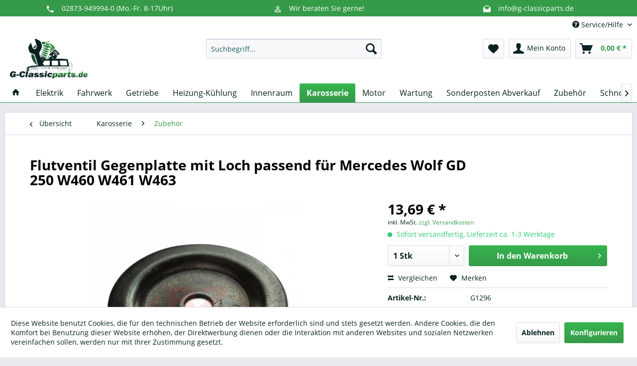

--- FILE ---
content_type: text/html; charset=UTF-8
request_url: https://www.g-classicparts.de/karosserie/zubehoer/flutventil-gegenplatte-mit-loch-passend-fuer-mercedes-wolf-gd-250-w460-w461-w463
body_size: 11886
content:
<!DOCTYPE html> <html class="no-js" lang="de" itemscope="itemscope" itemtype="https://schema.org/WebPage"> <head> <meta charset="utf-8"> <meta name="author" content="G Classicparts" /> <meta name="robots" content="index,follow" /> <meta name="revisit-after" content="15 days" /> <meta name="keywords" content="Sie, Sehr, Fahrgestellnummer, Rücksendungen, zuordnen, Teile, richtigen, wir, auf. Denn, uns, Kontakt, Fahrzeugs, Ihres, Verbindung, geehrter, bitte, nehmen, passt dann, Fahrzeug, Ihrem" /> <meta name="description" content="Sehr geehrter Kunde, falls Sie sich nicht sicher sind ob das angebotene Ersatzteil bei Ihrem Fahrzeug passt, dann nehmen Sie bitte in Verbindung mit …" /> <meta property="og:type" content="product" /> <meta property="og:site_name" content="G-Classicparts" /> <meta property="og:url" content="https://www.g-classicparts.de/karosserie/zubehoer/flutventil-gegenplatte-mit-loch-passend-fuer-mercedes-wolf-gd-250-w460-w461-w463" /> <meta property="og:title" content="Flutventil Gegenplatte mit Loch passend für Mercedes Wolf GD 250 W460 W461 W463" /> <meta property="og:description" content="Sehr geehrter Kunde, falls Sie sich nicht sicher sind ob das angebotene Ersatzteil bei Ihrem Fahrzeug passt, dann nehmen Sie bitte in Verbindung…" /> <meta property="og:image" content="https://www.g-classicparts.de/media/image/be/1e/42/G1296-0.png" /> <meta property="product:brand" content="_" /> <meta property="product:price" content="13,69" /> <meta property="product:product_link" content="https://www.g-classicparts.de/karosserie/zubehoer/flutventil-gegenplatte-mit-loch-passend-fuer-mercedes-wolf-gd-250-w460-w461-w463" /> <meta name="twitter:card" content="product" /> <meta name="twitter:site" content="G-Classicparts" /> <meta name="twitter:title" content="Flutventil Gegenplatte mit Loch passend für Mercedes Wolf GD 250 W460 W461 W463" /> <meta name="twitter:description" content="Sehr geehrter Kunde, falls Sie sich nicht sicher sind ob das angebotene Ersatzteil bei Ihrem Fahrzeug passt, dann nehmen Sie bitte in Verbindung…" /> <meta name="twitter:image" content="https://www.g-classicparts.de/media/image/be/1e/42/G1296-0.png" /> <meta itemprop="copyrightHolder" content="G-Classicparts" /> <meta itemprop="copyrightYear" content="2023" /> <meta itemprop="isFamilyFriendly" content="True" /> <meta itemprop="image" content="https://www.g-classicparts.de/media/image/06/79/4c/g-classicparts-logo.png" /> <meta name="viewport" content="width=device-width, initial-scale=1.0"> <meta name="mobile-web-app-capable" content="yes"> <meta name="apple-mobile-web-app-title" content="G-Classicparts"> <meta name="apple-mobile-web-app-capable" content="yes"> <meta name="apple-mobile-web-app-status-bar-style" content="default"> <link rel="apple-touch-icon-precomposed" href="https://www.g-classicparts.de/media/image/95/39/74/apple-icon-180x180.png"> <link rel="shortcut icon" href="https://www.g-classicparts.de/media/image/95/39/74/apple-icon-180x180.png"> <meta name="msapplication-navbutton-color" content="#359B49" /> <meta name="application-name" content="G-Classicparts" /> <meta name="msapplication-starturl" content="https://www.g-classicparts.de/" /> <meta name="msapplication-window" content="width=1024;height=768" /> <meta name="msapplication-TileImage" content="https://www.g-classicparts.de/media/image/e1/97/b8/ms-icon-150x150.png"> <meta name="msapplication-TileColor" content="#359B49"> <meta name="theme-color" content="#359B49" /> <link rel="canonical" href="https://www.g-classicparts.de/karosserie/zubehoer/flutventil-gegenplatte-mit-loch-passend-fuer-mercedes-wolf-gd-250-w460-w461-w463" /> <title itemprop="name">Flutventil Gegenplatte mit Loch passend für Mercedes Wolf GD 250 W460 W461 W463 | Zubehör | Karosserie | G-Classicparts</title> <link href="/web/cache/1690190455_885233d6ad4898fb01abccd2cf71327b.css" media="all" rel="stylesheet" type="text/css" /> <link type="text/css" media="all" rel="stylesheet" href="/engine/Shopware/Plugins/Community/Frontend/sKUZOPreisAufAnfrage/view/frontend/_resources/styles/PreisAufAnfrage.css" /> <script>
window.basketData = {
hasData: false,
data:[]
};
</script> <script>
var gaProperty = 'G-8PK7KY3F2C';
// Disable tracking if the opt-out cookie exists.
var disableStr = 'ga-disable-' + gaProperty;
if (document.cookie.indexOf(disableStr + '=true') > -1) {
window[disableStr] = true;
}
// Opt-out function
function gaOptout() {
document.cookie = disableStr + '=true; expires=Thu, 31 Dec 2199 23:59:59 UTC; path=/';
window[disableStr] = true;
}
</script> <div data-googleAnalytics="true" data-googleConversionID="" data-googleConversionLabel="" data-googleConversionLanguage="" data-googleTrackingID="G-8PK7KY3F2C" data-googleAnonymizeIp="1" data-googleOptOutCookie="1" data-googleTrackingLibrary="ua" data-realAmount="" data-showCookieNote="1" data-cookieNoteMode="1" > </div> </head> <body class="is--ctl-detail is--act-index" > <div class="features-bar visible--all features-bar-hidden zenit--visible-xs zenit--visible-s zenit--visible-m zenit--visible-l zenit--visible-xl "> <div class="container"> <div class="block-group"> <div class="block features--column column--3 zenit--visible-xs zenit--visible-s zenit--visible-m zenit--visible-l zenit--visible-xl "> <ul class="column--wrap "> <li class="column--inner"> <a class="inner--item" target="_self" href="tel:+4928739499940" title=""> <i class="zenit-icon-material-phone"></i> <span>02873-949994-0 (Mo.-Fr. 8-17Uhr)</span> </a> </li> <li class="column--inner"> <a class="inner--item" target="_self" href="tel:+4928739499940" title=""> <i class="zenit-icon-material-phone"></i> <span></span> </a> </li> </ul> </div> <div class="block features--column column--3 zenit--visible-m zenit--visible-l zenit--visible-xl "> <ul class="column--wrap "> <li class="column--inner"> <a class="inner--item" target="_self" href="/kontaktformular" title=""> <i class="zenit-icon-material-users"></i> <span>Wir beraten Sie gerne!</span> </a> </li> <li class="column--inner"> <a class="inner--item" target="_self" href="/kontaktformular" title=""> <i class="zenit-icon-material-users"></i> <span></span> </a> </li> </ul> </div> <div class="block features--column column--3 zenit--visible-m zenit--visible-l zenit--visible-xl "> <ul class="column--wrap "> <li class="column--inner"> <a class="inner--item" target="_self" href="/kontaktformular" title=""> <i class="zenit-icon-material-mail"></i> <span>info@g-classicparts.de</span> </a> </li> <li class="column--inner"> <a class="inner--item" target="_self" href="/kontaktformular" title=""> <i class="zenit-icon-material-mail"></i> <span></span> </a> </li> </ul> </div> </div> </div> </div> <div class="page-wrap"> <noscript class="noscript-main"> <div class="alert is--warning"> <div class="alert--icon"> <i class="icon--element icon--warning"></i> </div> <div class="alert--content"> Um G-Classicparts in vollem Umfang nutzen zu k&ouml;nnen, empfehlen wir Ihnen Javascript in Ihrem Browser zu aktiveren. </div> </div> </noscript> <header class="header-main"> <div class="top-bar"> <div class="container block-group"> <nav class="top-bar--navigation block" role="menubar">   <div class="navigation--entry entry--compare is--hidden" role="menuitem" aria-haspopup="true" data-drop-down-menu="true">   </div> <div class="navigation--entry entry--service has--drop-down" role="menuitem" aria-haspopup="true" data-drop-down-menu="true"> <i class="icon--service"></i> Service/Hilfe <ul class="service--list is--rounded" role="menu"> <li class="service--entry" role="menuitem"> <a class="service--link" href="https://www.g-classicparts.de/agb-g-classicparts" title="AGB G-Classicparts" > AGB G-Classicparts </a> </li> <li class="service--entry" role="menuitem"> <a class="service--link" href="https://www.g-classicparts.de/batteriehinweis" title="Batteriehinweis" > Batteriehinweis </a> </li> <li class="service--entry" role="menuitem"> <a class="service--link" href="https://www.g-classicparts.de/versandbedingungen" title="Versandbedingungen" > Versandbedingungen </a> </li> <li class="service--entry" role="menuitem"> <a class="service--link" href="https://www.g-classicparts.de/widerrufsrecht" title="Widerrufsrecht" > Widerrufsrecht </a> </li> <li class="service--entry" role="menuitem"> <a class="service--link" href="https://www.g-classicparts.de/datenschutzerklaerung" title="Datenschutzerklärung" > Datenschutzerklärung </a> </li> <li class="service--entry" role="menuitem"> <a class="service--link" href="https://www.g-classicparts.de/impressum" title="Impressum" > Impressum </a> </li> <li class="service--entry" role="menuitem"> <a class="service--link" href="https://www.g-classicparts.de/kontaktformular" title="Kontakt" target="_self"> Kontakt </a> </li> </ul> </div> </nav> </div> </div> <div class="container header--navigation"> <div class="logo-main block-group" role="banner"> <div class="logo--shop block"> <a class="logo--link" href="https://www.g-classicparts.de/" title="G-Classicparts - zur Startseite wechseln"> <picture> <source srcset="https://www.g-classicparts.de/media/image/06/79/4c/g-classicparts-logo.png" media="(min-width: 78.75em)"> <source srcset="https://www.g-classicparts.de/media/image/06/79/4c/g-classicparts-logo.png" media="(min-width: 64em)"> <source srcset="https://www.g-classicparts.de/media/image/06/79/4c/g-classicparts-logo.png" media="(min-width: 48em)"> <img srcset="https://www.g-classicparts.de/media/image/06/79/4c/g-classicparts-logo.png" alt="G-Classicparts - zur Startseite wechseln" /> </picture> </a> </div> </div> <nav class="shop--navigation block-group"> <ul class="navigation--list block-group" role="menubar"> <li class="navigation--entry entry--menu-left" role="menuitem"> <a class="entry--link entry--trigger btn is--icon-left" href="#offcanvas--left" data-offcanvas="true" data-offCanvasSelector=".sidebar-main" aria-label="Menü"> <i class="icon--menu"></i> Menü </a> </li> <li class="navigation--entry entry--search" role="menuitem" data-search="true" aria-haspopup="true" data-minLength="3"> <a class="btn entry--link entry--trigger" href="#show-hide--search" title="Suche anzeigen / schließen" aria-label="Suche anzeigen / schließen"> <i class="icon--search"></i> <span class="search--display">Suchen</span> </a> <form action="/search" method="get" class="main-search--form"> <input type="search" name="sSearch" aria-label="Suchbegriff..." class="main-search--field" autocomplete="off" autocapitalize="off" placeholder="Suchbegriff..." maxlength="30" /> <button type="submit" class="main-search--button" aria-label="Suchen"> <i class="icon--search"></i> <span class="main-search--text">Suchen</span> </button> <div class="form--ajax-loader">&nbsp;</div> </form> <div class="main-search--results"></div> </li>  <li class="navigation--entry entry--notepad" role="menuitem"> <a href="https://www.g-classicparts.de/note" title="Merkzettel" aria-label="Merkzettel" class="btn"> <i class="icon--heart"></i> </a> </li> <li class="navigation--entry entry--account" role="menuitem" data-offcanvas="true" data-offCanvasSelector=".account--dropdown-navigation"> <a href="https://www.g-classicparts.de/account" title="Mein Konto" aria-label="Mein Konto" class="btn is--icon-left entry--link account--link"> <i class="icon--account"></i> <span class="account--display"> Mein Konto </span> </a> </li> <li class="navigation--entry entry--cart" role="menuitem"> <a class="btn is--icon-left cart--link" href="https://www.g-classicparts.de/checkout/cart" title="Warenkorb" aria-label="Warenkorb"> <span class="cart--display"> Warenkorb </span> <span class="badge is--primary is--minimal cart--quantity is--hidden">0</span> <i class="icon--basket"></i> <span class="cart--amount"> 0,00&nbsp;&euro; * </span> </a> <div class="ajax-loader">&nbsp;</div> </li>  </ul> </nav> <div class="container--ajax-cart" data-collapse-cart="true" data-displayMode="offcanvas"></div> </div> </header> <nav class="navigation-main"> <div class="container" data-menu-scroller="true" data-listSelector=".navigation--list.container" data-viewPortSelector=".navigation--list-wrapper"> <div class="navigation--list-wrapper"> <ul class="navigation--list container" role="menubar" itemscope="itemscope" itemtype="https://schema.org/SiteNavigationElement"> <li class="navigation--entry is--home" role="menuitem"> <a class="navigation--link is--first" href="https://www.g-classicparts.de/" title="Home" itemprop="url"> <i class="icon--house"></i> </a> </li> <li class="navigation--entry" role="menuitem"><a class="navigation--link" href="https://www.g-classicparts.de/elektrik/" title="Elektrik" aria-label="Elektrik" itemprop="url"><span itemprop="name">Elektrik</span></a></li><li class="navigation--entry" role="menuitem"><a class="navigation--link" href="https://www.g-classicparts.de/fahrwerk/" title="Fahrwerk" aria-label="Fahrwerk" itemprop="url"><span itemprop="name">Fahrwerk</span></a></li><li class="navigation--entry" role="menuitem"><a class="navigation--link" href="https://www.g-classicparts.de/getriebe/" title="Getriebe" aria-label="Getriebe" itemprop="url"><span itemprop="name">Getriebe</span></a></li><li class="navigation--entry" role="menuitem"><a class="navigation--link" href="https://www.g-classicparts.de/heizung-kuehlung/" title="Heizung-Kühlung" aria-label="Heizung-Kühlung" itemprop="url"><span itemprop="name">Heizung-Kühlung</span></a></li><li class="navigation--entry" role="menuitem"><a class="navigation--link" href="https://www.g-classicparts.de/innenraum/" title="Innenraum" aria-label="Innenraum" itemprop="url"><span itemprop="name">Innenraum</span></a></li><li class="navigation--entry is--active" role="menuitem"><a class="navigation--link is--active" href="https://www.g-classicparts.de/karosserie/" title="Karosserie" aria-label="Karosserie" itemprop="url"><span itemprop="name">Karosserie</span></a></li><li class="navigation--entry" role="menuitem"><a class="navigation--link" href="https://www.g-classicparts.de/motor/" title="Motor" aria-label="Motor" itemprop="url"><span itemprop="name">Motor</span></a></li><li class="navigation--entry" role="menuitem"><a class="navigation--link" href="https://www.g-classicparts.de/wartung/" title="Wartung" aria-label="Wartung" itemprop="url"><span itemprop="name">Wartung</span></a></li><li class="navigation--entry" role="menuitem"><a class="navigation--link" href="https://www.g-classicparts.de/sonderposten-abverkauf/" title="Sonderposten Abverkauf" aria-label="Sonderposten Abverkauf" itemprop="url"><span itemprop="name">Sonderposten Abverkauf</span></a></li><li class="navigation--entry" role="menuitem"><a class="navigation--link" href="https://www.g-classicparts.de/zubehoer/" title="Zubehör" aria-label="Zubehör" itemprop="url"><span itemprop="name">Zubehör</span></a></li><li class="navigation--entry" role="menuitem"><a class="navigation--link" href="https://www.g-classicparts.de/schnorchel-und-snorkel/" title="Schnorchel und Snorkel" aria-label="Schnorchel und Snorkel" itemprop="url"><span itemprop="name">Schnorchel und Snorkel</span></a></li><li class="navigation--entry" role="menuitem"><a class="navigation--link" href="https://www.g-classicparts.de/bundeswehr/" title="Bundeswehr" aria-label="Bundeswehr" itemprop="url"><span itemprop="name">Bundeswehr</span></a></li><li class="navigation--entry" role="menuitem"><a class="navigation--link" href="https://www.g-classicparts.de/unimog-ersatzteile/" title="Unimog Ersatzteile" aria-label="Unimog Ersatzteile" itemprop="url"><span itemprop="name">Unimog Ersatzteile</span></a></li> </ul> </div> </div> </nav> <section class="content-main container block-group"> <nav class="content--breadcrumb block"> <a class="breadcrumb--button breadcrumb--link" href="https://www.g-classicparts.de/karosserie/zubehoer/" title="Übersicht"> <i class="icon--arrow-left"></i> <span class="breadcrumb--title">Übersicht</span> </a> <ul class="breadcrumb--list" role="menu" itemscope itemtype="https://schema.org/BreadcrumbList"> <li role="menuitem" class="breadcrumb--entry" itemprop="itemListElement" itemscope itemtype="https://schema.org/ListItem"> <a class="breadcrumb--link" href="https://www.g-classicparts.de/karosserie/" title="Karosserie" itemprop="item"> <link itemprop="url" href="https://www.g-classicparts.de/karosserie/" /> <span class="breadcrumb--title" itemprop="name">Karosserie</span> </a> <meta itemprop="position" content="0" /> </li> <li role="none" class="breadcrumb--separator"> <i class="icon--arrow-right"></i> </li> <li role="menuitem" class="breadcrumb--entry is--active" itemprop="itemListElement" itemscope itemtype="https://schema.org/ListItem"> <a class="breadcrumb--link" href="https://www.g-classicparts.de/karosserie/zubehoer/" title="Zubehör" itemprop="item"> <link itemprop="url" href="https://www.g-classicparts.de/karosserie/zubehoer/" /> <span class="breadcrumb--title" itemprop="name">Zubehör</span> </a> <meta itemprop="position" content="1" /> </li> </ul> </nav> <nav class="product--navigation"> <a href="#" class="navigation--link link--prev"> <div class="link--prev-button"> <span class="link--prev-inner">Zurück</span> </div> <div class="image--wrapper"> <div class="image--container"></div> </div> </a> <a href="#" class="navigation--link link--next"> <div class="link--next-button"> <span class="link--next-inner">Vor</span> </div> <div class="image--wrapper"> <div class="image--container"></div> </div> </a> </nav> <div class="content-main--inner"> <div id='cookie-consent' class='off-canvas is--left block-transition' data-cookie-consent-manager='true'> <div class='cookie-consent--header cookie-consent--close'> Cookie-Einstellungen <i class="icon--arrow-right"></i> </div> <div class='cookie-consent--description'> Diese Website benutzt Cookies, die für den technischen Betrieb der Website erforderlich sind und stets gesetzt werden. Andere Cookies, die den Komfort bei Benutzung dieser Website erhöhen, der Direktwerbung dienen oder die Interaktion mit anderen Websites und sozialen Netzwerken vereinfachen sollen, werden nur mit Ihrer Zustimmung gesetzt. </div> <div class='cookie-consent--configuration'> <div class='cookie-consent--configuration-header'> <div class='cookie-consent--configuration-header-text'>Konfiguration</div> </div> <div class='cookie-consent--configuration-main'> <div class='cookie-consent--group'> <input type="hidden" class="cookie-consent--group-name" value="technical" /> <label class="cookie-consent--group-state cookie-consent--state-input cookie-consent--required"> <input type="checkbox" name="technical-state" class="cookie-consent--group-state-input" disabled="disabled" checked="checked"/> <span class="cookie-consent--state-input-element"></span> </label> <div class='cookie-consent--group-title' data-collapse-panel='true' data-contentSiblingSelector=".cookie-consent--group-container"> <div class="cookie-consent--group-title-label cookie-consent--state-label"> Technisch erforderlich </div> <span class="cookie-consent--group-arrow is-icon--right"> <i class="icon--arrow-right"></i> </span> </div> <div class='cookie-consent--group-container'> <div class='cookie-consent--group-description'> Diese Cookies sind für die Grundfunktionen des Shops notwendig. </div> <div class='cookie-consent--cookies-container'> <div class='cookie-consent--cookie'> <input type="hidden" class="cookie-consent--cookie-name" value="cookieDeclined" /> <label class="cookie-consent--cookie-state cookie-consent--state-input cookie-consent--required"> <input type="checkbox" name="cookieDeclined-state" class="cookie-consent--cookie-state-input" disabled="disabled" checked="checked" /> <span class="cookie-consent--state-input-element"></span> </label> <div class='cookie--label cookie-consent--state-label'> "Alle Cookies ablehnen" Cookie </div> </div> <div class='cookie-consent--cookie'> <input type="hidden" class="cookie-consent--cookie-name" value="allowCookie" /> <label class="cookie-consent--cookie-state cookie-consent--state-input cookie-consent--required"> <input type="checkbox" name="allowCookie-state" class="cookie-consent--cookie-state-input" disabled="disabled" checked="checked" /> <span class="cookie-consent--state-input-element"></span> </label> <div class='cookie--label cookie-consent--state-label'> "Alle Cookies annehmen" Cookie </div> </div> <div class='cookie-consent--cookie'> <input type="hidden" class="cookie-consent--cookie-name" value="shop" /> <label class="cookie-consent--cookie-state cookie-consent--state-input cookie-consent--required"> <input type="checkbox" name="shop-state" class="cookie-consent--cookie-state-input" disabled="disabled" checked="checked" /> <span class="cookie-consent--state-input-element"></span> </label> <div class='cookie--label cookie-consent--state-label'> Ausgewählter Shop </div> </div> <div class='cookie-consent--cookie'> <input type="hidden" class="cookie-consent--cookie-name" value="csrf_token" /> <label class="cookie-consent--cookie-state cookie-consent--state-input cookie-consent--required"> <input type="checkbox" name="csrf_token-state" class="cookie-consent--cookie-state-input" disabled="disabled" checked="checked" /> <span class="cookie-consent--state-input-element"></span> </label> <div class='cookie--label cookie-consent--state-label'> CSRF-Token </div> </div> <div class='cookie-consent--cookie'> <input type="hidden" class="cookie-consent--cookie-name" value="cookiePreferences" /> <label class="cookie-consent--cookie-state cookie-consent--state-input cookie-consent--required"> <input type="checkbox" name="cookiePreferences-state" class="cookie-consent--cookie-state-input" disabled="disabled" checked="checked" /> <span class="cookie-consent--state-input-element"></span> </label> <div class='cookie--label cookie-consent--state-label'> Cookie-Einstellungen </div> </div> <div class='cookie-consent--cookie'> <input type="hidden" class="cookie-consent--cookie-name" value="x-cache-context-hash" /> <label class="cookie-consent--cookie-state cookie-consent--state-input cookie-consent--required"> <input type="checkbox" name="x-cache-context-hash-state" class="cookie-consent--cookie-state-input" disabled="disabled" checked="checked" /> <span class="cookie-consent--state-input-element"></span> </label> <div class='cookie--label cookie-consent--state-label'> Individuelle Preise </div> </div> <div class='cookie-consent--cookie'> <input type="hidden" class="cookie-consent--cookie-name" value="nocache" /> <label class="cookie-consent--cookie-state cookie-consent--state-input cookie-consent--required"> <input type="checkbox" name="nocache-state" class="cookie-consent--cookie-state-input" disabled="disabled" checked="checked" /> <span class="cookie-consent--state-input-element"></span> </label> <div class='cookie--label cookie-consent--state-label'> Kundenspezifisches Caching </div> </div> <div class='cookie-consent--cookie'> <input type="hidden" class="cookie-consent--cookie-name" value="session" /> <label class="cookie-consent--cookie-state cookie-consent--state-input cookie-consent--required"> <input type="checkbox" name="session-state" class="cookie-consent--cookie-state-input" disabled="disabled" checked="checked" /> <span class="cookie-consent--state-input-element"></span> </label> <div class='cookie--label cookie-consent--state-label'> Session </div> </div> <div class='cookie-consent--cookie'> <input type="hidden" class="cookie-consent--cookie-name" value="currency" /> <label class="cookie-consent--cookie-state cookie-consent--state-input cookie-consent--required"> <input type="checkbox" name="currency-state" class="cookie-consent--cookie-state-input" disabled="disabled" checked="checked" /> <span class="cookie-consent--state-input-element"></span> </label> <div class='cookie--label cookie-consent--state-label'> Währungswechsel </div> </div> </div> </div> </div> <div class='cookie-consent--group'> <input type="hidden" class="cookie-consent--group-name" value="comfort" /> <label class="cookie-consent--group-state cookie-consent--state-input"> <input type="checkbox" name="comfort-state" class="cookie-consent--group-state-input"/> <span class="cookie-consent--state-input-element"></span> </label> <div class='cookie-consent--group-title' data-collapse-panel='true' data-contentSiblingSelector=".cookie-consent--group-container"> <div class="cookie-consent--group-title-label cookie-consent--state-label"> Komfortfunktionen </div> <span class="cookie-consent--group-arrow is-icon--right"> <i class="icon--arrow-right"></i> </span> </div> <div class='cookie-consent--group-container'> <div class='cookie-consent--group-description'> Diese Cookies werden genutzt um das Einkaufserlebnis noch ansprechender zu gestalten, beispielsweise für die Wiedererkennung des Besuchers. </div> <div class='cookie-consent--cookies-container'> <div class='cookie-consent--cookie'> <input type="hidden" class="cookie-consent--cookie-name" value="sUniqueID" /> <label class="cookie-consent--cookie-state cookie-consent--state-input"> <input type="checkbox" name="sUniqueID-state" class="cookie-consent--cookie-state-input" /> <span class="cookie-consent--state-input-element"></span> </label> <div class='cookie--label cookie-consent--state-label'> Merkzettel </div> </div> </div> </div> </div> <div class='cookie-consent--group'> <input type="hidden" class="cookie-consent--group-name" value="statistics" /> <label class="cookie-consent--group-state cookie-consent--state-input"> <input type="checkbox" name="statistics-state" class="cookie-consent--group-state-input"/> <span class="cookie-consent--state-input-element"></span> </label> <div class='cookie-consent--group-title' data-collapse-panel='true' data-contentSiblingSelector=".cookie-consent--group-container"> <div class="cookie-consent--group-title-label cookie-consent--state-label"> Statistik & Tracking </div> <span class="cookie-consent--group-arrow is-icon--right"> <i class="icon--arrow-right"></i> </span> </div> <div class='cookie-consent--group-container'> <div class='cookie-consent--cookies-container'> <div class='cookie-consent--cookie'> <input type="hidden" class="cookie-consent--cookie-name" value="x-ua-device" /> <label class="cookie-consent--cookie-state cookie-consent--state-input"> <input type="checkbox" name="x-ua-device-state" class="cookie-consent--cookie-state-input" /> <span class="cookie-consent--state-input-element"></span> </label> <div class='cookie--label cookie-consent--state-label'> Endgeräteerkennung </div> </div> <div class='cookie-consent--cookie'> <input type="hidden" class="cookie-consent--cookie-name" value="_ga" /> <label class="cookie-consent--cookie-state cookie-consent--state-input"> <input type="checkbox" name="_ga-state" class="cookie-consent--cookie-state-input" /> <span class="cookie-consent--state-input-element"></span> </label> <div class='cookie--label cookie-consent--state-label'> Google Analytics </div> </div> <div class='cookie-consent--cookie'> <input type="hidden" class="cookie-consent--cookie-name" value="partner" /> <label class="cookie-consent--cookie-state cookie-consent--state-input"> <input type="checkbox" name="partner-state" class="cookie-consent--cookie-state-input" /> <span class="cookie-consent--state-input-element"></span> </label> <div class='cookie--label cookie-consent--state-label'> Partnerprogramm </div> </div> </div> </div> </div> </div> </div> <div class="cookie-consent--save"> <input class="cookie-consent--save-button btn is--primary" type="button" value="Einstellungen speichern" /> </div> </div> <aside class="sidebar-main off-canvas"> <div class="navigation--smartphone"> <ul class="navigation--list "> <li class="navigation--entry entry--close-off-canvas"> <a href="#close-categories-menu" title="Menü schließen" class="navigation--link"> Menü schließen <i class="icon--arrow-right"></i> </a> </li> </ul> <div class="mobile--switches">   </div> </div> <div class="sidebar--categories-wrapper" data-subcategory-nav="true" data-mainCategoryId="38712" data-categoryId="38741" data-fetchUrl="/widgets/listing/getCategory/categoryId/38741"> <div class="categories--headline navigation--headline"> Kategorien </div> <div class="sidebar--categories-navigation"> <ul class="sidebar--navigation categories--navigation navigation--list is--drop-down is--level0 is--rounded" role="menu"> <li class="navigation--entry has--sub-children" role="menuitem"> <a class="navigation--link link--go-forward" href="https://www.g-classicparts.de/elektrik/" data-categoryId="38715" data-fetchUrl="/widgets/listing/getCategory/categoryId/38715" title="Elektrik" > Elektrik <span class="is--icon-right"> <i class="icon--arrow-right"></i> </span> </a> </li> <li class="navigation--entry has--sub-children" role="menuitem"> <a class="navigation--link link--go-forward" href="https://www.g-classicparts.de/fahrwerk/" data-categoryId="38718" data-fetchUrl="/widgets/listing/getCategory/categoryId/38718" title="Fahrwerk" > Fahrwerk <span class="is--icon-right"> <i class="icon--arrow-right"></i> </span> </a> </li> <li class="navigation--entry has--sub-children" role="menuitem"> <a class="navigation--link link--go-forward" href="https://www.g-classicparts.de/getriebe/" data-categoryId="38719" data-fetchUrl="/widgets/listing/getCategory/categoryId/38719" title="Getriebe" > Getriebe <span class="is--icon-right"> <i class="icon--arrow-right"></i> </span> </a> </li> <li class="navigation--entry has--sub-children" role="menuitem"> <a class="navigation--link link--go-forward" href="https://www.g-classicparts.de/heizung-kuehlung/" data-categoryId="38717" data-fetchUrl="/widgets/listing/getCategory/categoryId/38717" title="Heizung-Kühlung" > Heizung-Kühlung <span class="is--icon-right"> <i class="icon--arrow-right"></i> </span> </a> </li> <li class="navigation--entry has--sub-children" role="menuitem"> <a class="navigation--link link--go-forward" href="https://www.g-classicparts.de/innenraum/" data-categoryId="38721" data-fetchUrl="/widgets/listing/getCategory/categoryId/38721" title="Innenraum" > Innenraum <span class="is--icon-right"> <i class="icon--arrow-right"></i> </span> </a> </li> <li class="navigation--entry is--active has--sub-categories has--sub-children" role="menuitem"> <a class="navigation--link is--active has--sub-categories link--go-forward" href="https://www.g-classicparts.de/karosserie/" data-categoryId="38720" data-fetchUrl="/widgets/listing/getCategory/categoryId/38720" title="Karosserie" > Karosserie <span class="is--icon-right"> <i class="icon--arrow-right"></i> </span> </a> <ul class="sidebar--navigation categories--navigation navigation--list is--level1 is--rounded" role="menu"> <li class="navigation--entry is--active" role="menuitem"> <a class="navigation--link is--active" href="https://www.g-classicparts.de/karosserie/zubehoer/" data-categoryId="38741" data-fetchUrl="/widgets/listing/getCategory/categoryId/38741" title="Zubehör" > Zubehör </a> </li> <li class="navigation--entry has--sub-children" role="menuitem"> <a class="navigation--link link--go-forward" href="https://www.g-classicparts.de/karosserie/bleche-karosserie/" data-categoryId="38742" data-fetchUrl="/widgets/listing/getCategory/categoryId/38742" title="Bleche Karosserie" > Bleche Karosserie <span class="is--icon-right"> <i class="icon--arrow-right"></i> </span> </a> </li> <li class="navigation--entry has--sub-children" role="menuitem"> <a class="navigation--link link--go-forward" href="https://www.g-classicparts.de/karosserie/tueren/" data-categoryId="38743" data-fetchUrl="/widgets/listing/getCategory/categoryId/38743" title="Türen" > Türen <span class="is--icon-right"> <i class="icon--arrow-right"></i> </span> </a> </li> <li class="navigation--entry" role="menuitem"> <a class="navigation--link" href="https://www.g-classicparts.de/karosserie/spiegel-scheiben/" data-categoryId="38744" data-fetchUrl="/widgets/listing/getCategory/categoryId/38744" title="Spiegel /Scheiben" > Spiegel /Scheiben </a> </li> <li class="navigation--entry" role="menuitem"> <a class="navigation--link" href="https://www.g-classicparts.de/karosserie/wisch-waschanlage/" data-categoryId="38745" data-fetchUrl="/widgets/listing/getCategory/categoryId/38745" title="Wisch Waschanlage" > Wisch Waschanlage </a> </li> <li class="navigation--entry has--sub-children" role="menuitem"> <a class="navigation--link link--go-forward" href="https://www.g-classicparts.de/karosserie/karosserie/" data-categoryId="38746" data-fetchUrl="/widgets/listing/getCategory/categoryId/38746" title="Karosserie" > Karosserie <span class="is--icon-right"> <i class="icon--arrow-right"></i> </span> </a> </li> <li class="navigation--entry" role="menuitem"> <a class="navigation--link" href="https://www.g-classicparts.de/karosserie/elektrik/" data-categoryId="38747" data-fetchUrl="/widgets/listing/getCategory/categoryId/38747" title="Elektrik" > Elektrik </a> </li> <li class="navigation--entry has--sub-children" role="menuitem"> <a class="navigation--link link--go-forward" href="https://www.g-classicparts.de/karosserie/beleuchtung/" data-categoryId="38748" data-fetchUrl="/widgets/listing/getCategory/categoryId/38748" title="Beleuchtung" > Beleuchtung <span class="is--icon-right"> <i class="icon--arrow-right"></i> </span> </a> </li> <li class="navigation--entry" role="menuitem"> <a class="navigation--link" href="https://www.g-classicparts.de/karosserie/farben-lacke/" data-categoryId="38749" data-fetchUrl="/widgets/listing/getCategory/categoryId/38749" title="Farben + Lacke" > Farben + Lacke </a> </li> <li class="navigation--entry" role="menuitem"> <a class="navigation--link" href="https://www.g-classicparts.de/karosserie/lack/" data-categoryId="38831" data-fetchUrl="/widgets/listing/getCategory/categoryId/38831" title="Lack" > Lack </a> </li> <li class="navigation--entry has--sub-children" role="menuitem"> <a class="navigation--link link--go-forward" href="https://www.g-classicparts.de/karosserie/aufbau/" data-categoryId="38841" data-fetchUrl="/widgets/listing/getCategory/categoryId/38841" title="Aufbau" > Aufbau <span class="is--icon-right"> <i class="icon--arrow-right"></i> </span> </a> </li> <li class="navigation--entry" role="menuitem"> <a class="navigation--link" href="https://www.g-classicparts.de/karosserie/dichtungen/" data-categoryId="38846" data-fetchUrl="/widgets/listing/getCategory/categoryId/38846" title="Dichtungen" > Dichtungen </a> </li> </ul> </li> <li class="navigation--entry has--sub-children" role="menuitem"> <a class="navigation--link link--go-forward" href="https://www.g-classicparts.de/motor/" data-categoryId="38716" data-fetchUrl="/widgets/listing/getCategory/categoryId/38716" title="Motor" > Motor <span class="is--icon-right"> <i class="icon--arrow-right"></i> </span> </a> </li> <li class="navigation--entry has--sub-children" role="menuitem"> <a class="navigation--link link--go-forward" href="https://www.g-classicparts.de/wartung/" data-categoryId="38723" data-fetchUrl="/widgets/listing/getCategory/categoryId/38723" title="Wartung" > Wartung <span class="is--icon-right"> <i class="icon--arrow-right"></i> </span> </a> </li> <li class="navigation--entry" role="menuitem"> <a class="navigation--link" href="https://www.g-classicparts.de/sonderposten-abverkauf/" data-categoryId="38860" data-fetchUrl="/widgets/listing/getCategory/categoryId/38860" title="Sonderposten Abverkauf" > Sonderposten Abverkauf </a> </li> <li class="navigation--entry has--sub-children" role="menuitem"> <a class="navigation--link link--go-forward" href="https://www.g-classicparts.de/zubehoer/" data-categoryId="38724" data-fetchUrl="/widgets/listing/getCategory/categoryId/38724" title="Zubehör" > Zubehör <span class="is--icon-right"> <i class="icon--arrow-right"></i> </span> </a> </li> <li class="navigation--entry" role="menuitem"> <a class="navigation--link" href="https://www.g-classicparts.de/schnorchel-und-snorkel/" data-categoryId="38858" data-fetchUrl="/widgets/listing/getCategory/categoryId/38858" title="Schnorchel und Snorkel" > Schnorchel und Snorkel </a> </li> <li class="navigation--entry" role="menuitem"> <a class="navigation--link" href="https://www.g-classicparts.de/bundeswehr/" data-categoryId="38851" data-fetchUrl="/widgets/listing/getCategory/categoryId/38851" title="Bundeswehr" > Bundeswehr </a> </li> <li class="navigation--entry" role="menuitem"> <a class="navigation--link" href="https://www.g-classicparts.de/unimog-ersatzteile/" data-categoryId="38856" data-fetchUrl="/widgets/listing/getCategory/categoryId/38856" title="Unimog Ersatzteile" > Unimog Ersatzteile </a> </li> </ul> </div> <div class="shop-sites--container is--rounded"> <div class="shop-sites--headline navigation--headline"> Informationen </div> <ul class="shop-sites--navigation sidebar--navigation navigation--list is--drop-down is--level0" role="menu"> <li class="navigation--entry" role="menuitem"> <a class="navigation--link" href="https://www.g-classicparts.de/agb-g-classicparts" title="AGB G-Classicparts" data-categoryId="57" data-fetchUrl="/widgets/listing/getCustomPage/pageId/57" > AGB G-Classicparts </a> </li> <li class="navigation--entry" role="menuitem"> <a class="navigation--link" href="https://www.g-classicparts.de/batteriehinweis" title="Batteriehinweis" data-categoryId="43" data-fetchUrl="/widgets/listing/getCustomPage/pageId/43" > Batteriehinweis </a> </li> <li class="navigation--entry" role="menuitem"> <a class="navigation--link" href="https://www.g-classicparts.de/versandbedingungen" title="Versandbedingungen" data-categoryId="58" data-fetchUrl="/widgets/listing/getCustomPage/pageId/58" > Versandbedingungen </a> </li> <li class="navigation--entry" role="menuitem"> <a class="navigation--link" href="https://www.g-classicparts.de/widerrufsrecht" title="Widerrufsrecht" data-categoryId="8" data-fetchUrl="/widgets/listing/getCustomPage/pageId/8" > Widerrufsrecht </a> </li> <li class="navigation--entry" role="menuitem"> <a class="navigation--link" href="https://www.g-classicparts.de/datenschutzerklaerung" title="Datenschutzerklärung" data-categoryId="7" data-fetchUrl="/widgets/listing/getCustomPage/pageId/7" > Datenschutzerklärung </a> </li> <li class="navigation--entry" role="menuitem"> <a class="navigation--link" href="https://www.g-classicparts.de/impressum" title="Impressum" data-categoryId="3" data-fetchUrl="/widgets/listing/getCustomPage/pageId/3" > Impressum </a> </li> <li class="navigation--entry" role="menuitem"> <a class="navigation--link" href="https://www.g-classicparts.de/kontaktformular" title="Kontakt" data-categoryId="1" data-fetchUrl="/widgets/listing/getCustomPage/pageId/1" target="_self"> Kontakt </a> </li> </ul> </div> </div> </aside> <div class="content--wrapper"> <div class="content product--details" itemscope itemtype="https://schema.org/Product" data-product-navigation="/widgets/listing/productNavigation" data-category-id="38741" data-main-ordernumber="G1296" data-ajax-wishlist="true" data-compare-ajax="true" data-ajax-variants-container="true"> <header class="product--header"> <div class="product--info"> <h1 class="product--title" itemprop="name"> Flutventil Gegenplatte mit Loch passend für Mercedes Wolf GD 250 W460 W461 W463 </h1> </div> </header> <div class="product--detail-upper block-group"> <div class="product--image-container image-slider product--image-zoom" data-image-slider="true" data-image-gallery="true" data-maxZoom="0" data-thumbnails=".image--thumbnails" > <div class="image-slider--container no--thumbnails"> <div class="image-slider--slide"> <div class="image--box image-slider--item"> <span class="image--element" data-img-large="https://www.g-classicparts.de/media/image/ec/73/f4/G1296-0_1280x1280.png" data-img-small="https://www.g-classicparts.de/media/image/c1/a3/b8/G1296-0_200x200.png" data-img-original="https://www.g-classicparts.de/media/image/be/1e/42/G1296-0.png" data-alt="Flutventil Gegenplatte mit Loch passend für Mercedes Wolf GD 250 W460 W461 W463"> <span class="image--media"> <img srcset="https://www.g-classicparts.de/media/image/da/25/d2/G1296-0_600x600.png, https://www.g-classicparts.de/media/image/41/6b/f4/G1296-0_600x600@2x.png 2x" src="https://www.g-classicparts.de/media/image/da/25/d2/G1296-0_600x600.png" alt="Flutventil Gegenplatte mit Loch passend für Mercedes Wolf GD 250 W460 W461 W463" itemprop="image" /> </span> </span> </div> </div> </div> </div> <div class="product--buybox block"> <meta itemprop="brand" content="_"/> <meta itemprop="weight" content="0.02 kg"/> <div itemprop="offers" itemscope itemtype="https://schema.org/Offer" class="buybox--inner"> <meta itemprop="priceCurrency" content="EUR"/> <span itemprop="priceSpecification" itemscope itemtype="https://schema.org/PriceSpecification"> <meta itemprop="valueAddedTaxIncluded" content="true"/> </span> <meta itemprop="url" content="https://www.g-classicparts.de/karosserie/zubehoer/flutventil-gegenplatte-mit-loch-passend-fuer-mercedes-wolf-gd-250-w460-w461-w463"/> <div class="product--price price--default"> <span class="price--content content--default"> <meta itemprop="price" content="13.69"> 13,69&nbsp;&euro; * </span> </div> <p class="product--tax" data-content="" data-modalbox="true" data-targetSelector="a" data-mode="ajax"> inkl. MwSt. <a title="Versandkosten" href="https://www.g-classicparts.de/versandbedingungen" style="text-decoration:underline">zzgl. Versandkosten</a> </p> <div class="product--delivery"> <link itemprop="availability" href="https://schema.org/InStock" /> <p class="delivery--information"> <span class="delivery--text delivery--text-available"> <i class="delivery--status-icon delivery--status-available"></i> Sofort versandfertig, Lieferzeit ca. 1-3 Werktage </span> </p> </div> <div class="product--configurator"> </div> <form name="sAddToBasket" method="post" action="https://www.g-classicparts.de/checkout/addArticle" class="buybox--form" data-add-article="true" data-eventName="submit" data-showModal="false" data-addArticleUrl="https://www.g-classicparts.de/checkout/ajaxAddArticleCart"> <input type="hidden" name="sActionIdentifier" value=""/> <input type="hidden" name="sAddAccessories" id="sAddAccessories" value=""/> <input type="hidden" name="sAdd" value="G1296"/> <div class="buybox--button-container block-group"> <div class="buybox--quantity block"> <div class="select-field"> <select id="sQuantity" name="sQuantity" class="quantity--select"> <option value="1">1 Stk</option> <option value="2">2 Stk</option> <option value="3">3 Stk</option> <option value="4">4 Stk</option> <option value="5">5 Stk</option> <option value="6">6 Stk</option> <option value="7">7 Stk</option> <option value="8">8 Stk</option> <option value="9">9 Stk</option> <option value="10">10 Stk</option> <option value="11">11 Stk</option> <option value="12">12 Stk</option> <option value="13">13 Stk</option> <option value="14">14 Stk</option> <option value="15">15 Stk</option> <option value="16">16 Stk</option> <option value="17">17 Stk</option> <option value="18">18 Stk</option> <option value="19">19 Stk</option> </select> </div> </div> <button class="buybox--button block btn is--primary is--icon-right is--center is--large" name="In den Warenkorb"> <span class="buy-btn--cart-add">In den</span> <span class="buy-btn--cart-text">Warenkorb</span> <i class="icon--arrow-right"></i> </button> </div> </form> <nav class="product--actions"> <form action="https://www.g-classicparts.de/compare/add_article/articleID/104750" method="post" class="action--form"> <button type="submit" data-product-compare-add="true" title="Vergleichen" class="action--link action--compare"> <i class="icon--compare"></i> Vergleichen </button> </form> <form action="https://www.g-classicparts.de/note/add/ordernumber/G1296" method="post" class="action--form"> <button type="submit" class="action--link link--notepad" title="Auf den Merkzettel" data-ajaxUrl="https://www.g-classicparts.de/note/ajaxAdd/ordernumber/G1296" data-text="Gemerkt"> <i class="icon--heart"></i> <span class="action--text">Merken</span> </button> </form> </nav> </div> <ul class="product--base-info list--unstyled"> <li class="base-info--entry entry--sku"> <strong class="entry--label"> Artikel-Nr.: </strong> <meta itemprop="productID" content="141502"/> <span class="entry--content" itemprop="sku"> G1296 </span> </li>  <li class="base-info--entry entry-attribute"> <strong class="entry--label"> Artikelgewicht: </strong> <span class="entry--content"> 0,02 kg </span> </li>  </ul> </div> </div> <div class="tab-menu--product"> <div class="tab--navigation"> <a href="#" class="tab--link" title="Beschreibung" data-tabName="description">Beschreibung</a> </div> <div class="tab--container-list"> <div class="tab--container"> <div class="tab--header"> <a href="#" class="tab--title" title="Beschreibung">Beschreibung</a> </div> <div class="tab--preview"> Sehr geehrter Kunde, falls Sie sich nicht sicher sind ob das angebotene Ersatzteil bei Ihrem...<a href="#" class="tab--link" title=" mehr"> mehr</a> </div> <div class="tab--content"> <div class="buttons--off-canvas"> <a href="#" title="Menü schließen" class="close--off-canvas"> <i class="icon--arrow-left"></i> Menü schließen </a> </div> <div class="content--description"> <div class="content--title"> Produktinformationen "Flutventil Gegenplatte mit Loch passend für Mercedes Wolf GD 250 W460 W461 W463" </div> <div class="product--description" itemprop="description"> <p>Sehr geehrter Kunde,<br /> falls Sie sich nicht sicher sind ob das angebotene Ersatzteil bei Ihrem Fahrzeug passt,<br /> dann nehmen Sie bitte in Verbindung mit der Fahrgestellnummer Ihres Fahrzeugs <a href="https://www.g-classicparts.de/kontaktformular">Kontakt </a>mit uns auf.<br /> Denn so k&ouml;nnen wir die richtigen Teile zuordnen und R&uuml;cksendungen vermeiden.</p> </div> <div class="content--title"> Weiterführende Links zu "Flutventil Gegenplatte mit Loch passend für Mercedes Wolf GD 250 W460 W461 W463" </div> <ul class="content--list list--unstyled"> <li class="list--entry"> <a href="https://www.g-classicparts.de/anfrage-formular?sInquiry=detail&sOrdernumber=G1296" rel="nofollow" class="content--link link--contact" title="Fragen zum Artikel?"> <i class="icon--arrow-right"></i> Fragen zum Artikel? </a> </li> <li class="list--entry"> <a href="https://www.g-classicparts.de/listing/manufacturer/sSupplier/1" target="_parent" class="content--link link--supplier" title="Weitere Artikel von _"> <i class="icon--arrow-right"></i> Weitere Artikel von _ </a> </li> </ul> </div> </div> </div> </div> </div> <div class="tab-menu--cross-selling"> <div class="tab--navigation"> </div> <div class="tab--container-list"> </div> </div> </div> </div> </div> </section> <footer class="footer-main"> <div class="container"> <div class="footer--columns block-group"> <div class="footer--column column--hotline is--first block"> <div class="column--headline">Unsere Service Hotline</div> <div class="column--content"> <p class="column--desc">Telefonische Unterst&uuml;tzung und Beratung unter:<br /><br /><a href="tel:+4928739499940" class="footer--phone-link">+49 (0)2873 - 949994-0</a><br/>Mon - Do 08:00 - 17:00<br/>Fr. 08:00 - 15:00</p> </div> </div> <div class="footer--column column--menu block"> <div class="column--headline">Informationsmaterial</div> <nav class="column--navigation column--content"> <ul class="navigation--list" role="menu"> <li class="navigation--entry" role="menuitem"> <a class="navigation--link" href="https://www.g-classicparts.de/agb-g-classicparts" title="AGB G-Classicparts"> AGB G-Classicparts </a> </li> <li class="navigation--entry" role="menuitem"> <a class="navigation--link" href="https://www.g-classicparts.de/versandbedingungen" title="Versandbedingungen"> Versandbedingungen </a> </li> <li class="navigation--entry" role="menuitem"> <a class="navigation--link" href="https://www.g-classicparts.de/widerrufsrecht" title="Widerrufsrecht"> Widerrufsrecht </a> </li> <li class="navigation--entry" role="menuitem"> <a class="navigation--link" href="https://www.tow-tech.de/print/rz-kunststoffe_de_individuelle_Rampen.pdf" title="individuelle Rampen" target="_blank" rel="nofollow noopener"> individuelle Rampen </a> </li> <li class="navigation--entry" role="menuitem"> <a class="navigation--link" href="https://www.tow-tech.de/print/tow_tech_de_mobile_Waschplaetze.pdf" title="Mobile Waschplätze" target="_blank" rel="nofollow noopener"> Mobile Waschplätze </a> </li> <li class="navigation--entry" role="menuitem"> <a class="navigation--link" href="https://www.tow-tech.de/print/rz_kunststoffe_de_Stuetzplatten.pdf" title="Flyer über Stützplatten" target="_blank" rel="nofollow noopener"> Flyer über Stützplatten </a> </li> </ul> </nav> </div> <div class="footer--column column--menu block"> <div class="column--headline">Informationen</div> <nav class="column--navigation column--content"> <ul class="navigation--list" role="menu"> <li class="navigation--entry" role="menuitem"> <a class="navigation--link" href="https://www.g-classicparts.de/batteriehinweis" title="Batteriehinweis"> Batteriehinweis </a> </li> <li class="navigation--entry" role="menuitem"> <a class="navigation--link" href="https://www.g-classicparts.de/datenschutzerklaerung" title="Datenschutzerklärung"> Datenschutzerklärung </a> </li> <li class="navigation--entry" role="menuitem"> <a class="navigation--link" href="https://www.g-classicparts.de/impressum" title="Impressum"> Impressum </a> </li> <li class="navigation--entry" role="menuitem"> <a class="navigation--link" href="https://www.g-classicparts.de/kontaktformular" title="Kontakt" target="_self"> Kontakt </a> </li> </ul> </nav> </div> <div class="footer--column column--newsletter is--last block"> <div class="column--headline">Unsere Onlineshops</div> <div class="column--content"> <ul class="navigation--list is--level1" role="menu"> <li class="navigation--entry" role="menuitem"> <a class="navigation--link" href="https://www.rz-handel.de" title="" target="" rel="nofollow noopener"> RZ Handel </a> </li> <li class="navigation--entry" role="menuitem"> <a class="navigation--link" href="https://www.rz-kunststoffe.de/" title="" target="" rel="nofollow noopener"> RZ Kunststoffe </a> </li> <li class="navigation--entry" role="menuitem"> <a class="navigation--link" href="https://www.g-classicparts.de/" title="" target=""> G Classicparts </a> </li> <li class="navigation--entry" role="menuitem"> <a class="navigation--link" href="https://www.tow-tech.de" title="" target="" rel="nofollow noopener"> Tow Tech </a> </li> </ul> </div> </div> </div> <div class="footer--bottom"> <div class="footer--vat-info"> <p class="vat-info--text"> Hinweis: Artikel-, Teile-, Original- und Bestellnummern dienen nur dem Vergleich und sind keine Herkunftsbezeichnungen. <br>Die Nennung von Namen, Warenzeichen oder Markennamen erfolgt nur zu Zwecken der Zuordnung unserer Artikel. Genannte Marken sind Eigentum der jeweiligen Rechteinhaber.<br> * Alle Preise inkl. gesetzl. Mehrwertsteuer zzgl. <a title="Versandkosten" href="https://www.g-classicparts.de/versandbedingungen">Versandkosten</a> und ggf. Nachnahmegebühren, wenn nicht anders beschrieben </p> </div> <div class="container footer-minimal"> <div class="footer--service-menu"> <ul class="service--list is--rounded" role="menu"> <li class="service--entry" role="menuitem"> <a class="service--link" href="https://www.g-classicparts.de/agb-g-classicparts" title="AGB G-Classicparts" > AGB G-Classicparts </a> </li> <li class="service--entry" role="menuitem"> <a class="service--link" href="https://www.g-classicparts.de/batteriehinweis" title="Batteriehinweis" > Batteriehinweis </a> </li> <li class="service--entry" role="menuitem"> <a class="service--link" href="https://www.g-classicparts.de/versandbedingungen" title="Versandbedingungen" > Versandbedingungen </a> </li> <li class="service--entry" role="menuitem"> <a class="service--link" href="https://www.g-classicparts.de/widerrufsrecht" title="Widerrufsrecht" > Widerrufsrecht </a> </li> <li class="service--entry" role="menuitem"> <a class="service--link" href="https://www.g-classicparts.de/datenschutzerklaerung" title="Datenschutzerklärung" > Datenschutzerklärung </a> </li> <li class="service--entry" role="menuitem"> <a class="service--link" href="https://www.g-classicparts.de/impressum" title="Impressum" > Impressum </a> </li> <li class="service--entry" role="menuitem"> <a class="service--link" href="https://www.g-classicparts.de/kontaktformular" title="Kontakt" target="_self"> Kontakt </a> </li> </ul> </div> </div> <div class="footer--copyright"> Realisiert mit Shopware </div> </div> </div> </footer> </div> <div class="page-wrap--cookie-permission is--hidden" data-cookie-permission="true" data-urlPrefix="https://www.g-classicparts.de/" data-title="Cookie-Richtlinien" data-shopId="8"> <div class="cookie-permission--container cookie-mode--1"> <div class="cookie-permission--content"> Diese Website benutzt Cookies, die für den technischen Betrieb der Website erforderlich sind und stets gesetzt werden. Andere Cookies, die den Komfort bei Benutzung dieser Website erhöhen, der Direktwerbung dienen oder die Interaktion mit anderen Websites und sozialen Netzwerken vereinfachen sollen, werden nur mit Ihrer Zustimmung gesetzt. </div> <div class="cookie-permission--button"> <a href="#" class="cookie-permission--decline-button btn is--large is--center"> Ablehnen </a> <a href="#" class="cookie-permission--configure-button btn is--primary is--large is--center" data-openConsentManager="true"> Konfigurieren </a> </div> </div> </div> <script id="footer--js-inline">
var _intedia_doofinder_layer           = 2;
var _intedia_doofinder_hash            = '5f577f51cd39b3d739a1cf318325c3ae';
var _intedia_doofinder_search_zone     = 'eu1';
var _intedia_doofinder_installation_id = '';
var _intedia_doofinder_recommendations = 0;
var timeNow = 1763292592;
var secureShop = true;
var asyncCallbacks = [];
document.asyncReady = function (callback) {
asyncCallbacks.push(callback);
};
var controller = controller || {"home":"https:\/\/www.g-classicparts.de\/","vat_check_enabled":"","vat_check_required":"","register":"https:\/\/www.g-classicparts.de\/register","checkout":"https:\/\/www.g-classicparts.de\/checkout","ajax_search":"https:\/\/www.g-classicparts.de\/ajax_search","ajax_cart":"https:\/\/www.g-classicparts.de\/checkout\/ajaxCart","ajax_validate":"https:\/\/www.g-classicparts.de\/register","ajax_add_article":"https:\/\/www.g-classicparts.de\/checkout\/addArticle","ajax_listing":"\/widgets\/listing\/listingCount","ajax_cart_refresh":"https:\/\/www.g-classicparts.de\/checkout\/ajaxAmount","ajax_address_selection":"https:\/\/www.g-classicparts.de\/address\/ajaxSelection","ajax_address_editor":"https:\/\/www.g-classicparts.de\/address\/ajaxEditor"};
var snippets = snippets || { "noCookiesNotice": "Es wurde festgestellt, dass Cookies in Ihrem Browser deaktiviert sind. Um G\x2DClassicparts in vollem Umfang nutzen zu k\u00f6nnen, empfehlen wir Ihnen, Cookies in Ihrem Browser zu aktiveren." };
var themeConfig = themeConfig || {"offcanvasOverlayPage":true};
var lastSeenProductsConfig = lastSeenProductsConfig || {"baseUrl":"","shopId":8,"noPicture":"\/themes\/Frontend\/Responsive\/frontend\/_public\/src\/img\/no-picture.jpg","productLimit":"5","currentArticle":{"articleId":104750,"linkDetailsRewritten":"https:\/\/www.g-classicparts.de\/karosserie\/zubehoer\/flutventil-gegenplatte-mit-loch-passend-fuer-mercedes-wolf-gd-250-w460-w461-w463","articleName":"Flutventil Gegenplatte mit Loch passend f\u00fcr Mercedes Wolf GD 250 W460 W461 W463","imageTitle":"","images":[{"source":"https:\/\/www.g-classicparts.de\/media\/image\/c1\/a3\/b8\/G1296-0_200x200.png","retinaSource":"https:\/\/www.g-classicparts.de\/media\/image\/2c\/54\/43\/G1296-0_200x200@2x.png","sourceSet":"https:\/\/www.g-classicparts.de\/media\/image\/c1\/a3\/b8\/G1296-0_200x200.png, https:\/\/www.g-classicparts.de\/media\/image\/2c\/54\/43\/G1296-0_200x200@2x.png 2x"},{"source":"https:\/\/www.g-classicparts.de\/media\/image\/da\/25\/d2\/G1296-0_600x600.png","retinaSource":"https:\/\/www.g-classicparts.de\/media\/image\/41\/6b\/f4\/G1296-0_600x600@2x.png","sourceSet":"https:\/\/www.g-classicparts.de\/media\/image\/da\/25\/d2\/G1296-0_600x600.png, https:\/\/www.g-classicparts.de\/media\/image\/41\/6b\/f4\/G1296-0_600x600@2x.png 2x"},{"source":"https:\/\/www.g-classicparts.de\/media\/image\/ec\/73\/f4\/G1296-0_1280x1280.png","retinaSource":"https:\/\/www.g-classicparts.de\/media\/image\/fc\/b6\/1c\/G1296-0_1280x1280@2x.png","sourceSet":"https:\/\/www.g-classicparts.de\/media\/image\/ec\/73\/f4\/G1296-0_1280x1280.png, https:\/\/www.g-classicparts.de\/media\/image\/fc\/b6\/1c\/G1296-0_1280x1280@2x.png 2x"}]}};
var csrfConfig = csrfConfig || {"generateUrl":"\/csrftoken","basePath":"\/","shopId":8};
var statisticDevices = [
{ device: 'mobile', enter: 0, exit: 767 },
{ device: 'tablet', enter: 768, exit: 1259 },
{ device: 'desktop', enter: 1260, exit: 5160 }
];
var cookieRemoval = cookieRemoval || 1;
</script> <script>
var datePickerGlobalConfig = datePickerGlobalConfig || {
locale: {
weekdays: {
shorthand: ['So', 'Mo', 'Di', 'Mi', 'Do', 'Fr', 'Sa'],
longhand: ['Sonntag', 'Montag', 'Dienstag', 'Mittwoch', 'Donnerstag', 'Freitag', 'Samstag']
},
months: {
shorthand: ['Jan', 'Feb', 'Mär', 'Apr', 'Mai', 'Jun', 'Jul', 'Aug', 'Sep', 'Okt', 'Nov', 'Dez'],
longhand: ['Januar', 'Februar', 'März', 'April', 'Mai', 'Juni', 'Juli', 'August', 'September', 'Oktober', 'November', 'Dezember']
},
firstDayOfWeek: 1,
weekAbbreviation: 'KW',
rangeSeparator: ' bis ',
scrollTitle: 'Zum Wechseln scrollen',
toggleTitle: 'Zum Öffnen klicken',
daysInMonth: [31, 28, 31, 30, 31, 30, 31, 31, 30, 31, 30, 31]
},
dateFormat: 'Y-m-d',
timeFormat: ' H:i:S',
altFormat: 'j. F Y',
altTimeFormat: ' - H:i'
};
</script> <div id="doofinder-fake-input" style="display: none"></div> <div id="doofinder-fake-cart" style="display: none" data-eventName="doofinder" data-showModal="false" data-addArticleUrl="https://www.g-classicparts.de/checkout/ajaxAddArticleCart"></div> <iframe id="refresh-statistics" width="0" height="0" style="display:none;"></iframe> <script>
/**
* @returns { boolean }
*/
function hasCookiesAllowed () {
if (window.cookieRemoval === 0) {
return true;
}
if (window.cookieRemoval === 1) {
if (document.cookie.indexOf('cookiePreferences') !== -1) {
return true;
}
return document.cookie.indexOf('cookieDeclined') === -1;
}
/**
* Must be cookieRemoval = 2, so only depends on existence of `allowCookie`
*/
return document.cookie.indexOf('allowCookie') !== -1;
}
/**
* @returns { boolean }
*/
function isDeviceCookieAllowed () {
var cookiesAllowed = hasCookiesAllowed();
if (window.cookieRemoval !== 1) {
return cookiesAllowed;
}
return cookiesAllowed && document.cookie.indexOf('"name":"x-ua-device","active":true') !== -1;
}
function isSecure() {
return window.secureShop !== undefined && window.secureShop === true;
}
(function(window, document) {
var par = document.location.search.match(/sPartner=([^&])+/g),
pid = (par && par[0]) ? par[0].substring(9) : null,
cur = document.location.protocol + '//' + document.location.host,
ref = document.referrer.indexOf(cur) === -1 ? document.referrer : null,
url = "/widgets/index/refreshStatistic",
pth = document.location.pathname.replace("https://www.g-classicparts.de/", "/");
url += url.indexOf('?') === -1 ? '?' : '&';
url += 'requestPage=' + encodeURIComponent(pth);
url += '&requestController=' + encodeURI("detail");
if(pid) { url += '&partner=' + pid; }
if(ref) { url += '&referer=' + encodeURIComponent(ref); }
url += '&articleId=' + encodeURI("104750");
if (isDeviceCookieAllowed()) {
var i = 0,
device = 'desktop',
width = window.innerWidth,
breakpoints = window.statisticDevices;
if (typeof width !== 'number') {
width = (document.documentElement.clientWidth !== 0) ? document.documentElement.clientWidth : document.body.clientWidth;
}
for (; i < breakpoints.length; i++) {
if (width >= ~~(breakpoints[i].enter) && width <= ~~(breakpoints[i].exit)) {
device = breakpoints[i].device;
}
}
document.cookie = 'x-ua-device=' + device + '; path=/' + (isSecure() ? '; secure;' : '');
}
document
.getElementById('refresh-statistics')
.src = url;
})(window, document);
</script> <script async src="/web/cache/1690190455_885233d6ad4898fb01abccd2cf71327b.js" id="main-script"></script> <script type="text/javascript">
var asyncConf = ~~('1');
var subscribeFn = function() {
jQuery('.is--readmore').readmore({
speed: 200,
moreLink: '<a href="#" class="readmore--link">mehr anzeigen <i class="icon--arrow-down"></i></a>',
lessLink: '<a href="#" class="readmore--link">weniger anzeigen <i class="icon--arrow-up"></i></a>',
collapsedHeight: 155,
heightMargin: 0
});
};
if (asyncConf === 1) {
document.asyncReady(subscribeFn);
} else {
subscribeFn();
}
</script> <script type="text/javascript">
var asyncConf = ~~('1');
var subscribeFn = function() {
jQuery(document).ready(function() {
jQuery(".navigation-main").sticky( { topSpacing:0 } );
});
};
if (asyncConf === 1) {
document.asyncReady(subscribeFn);
} else {
subscribeFn();
}
</script> <script>
/**
* Wrap the replacement code into a function to call it from the outside to replace the method when necessary
*/
var replaceAsyncReady = window.replaceAsyncReady = function() {
document.asyncReady = function (callback) {
if (typeof callback === 'function') {
window.setTimeout(callback.apply(document), 0);
}
};
};
document.getElementById('main-script').addEventListener('load', function() {
if (!asyncCallbacks) {
return false;
}
for (var i = 0; i < asyncCallbacks.length; i++) {
if (typeof asyncCallbacks[i] === 'function') {
asyncCallbacks[i].call(document);
}
}
replaceAsyncReady();
});
</script> </body> </html>

--- FILE ---
content_type: text/css
request_url: https://www.g-classicparts.de/engine/Shopware/Plugins/Community/Frontend/sKUZOPreisAufAnfrage/view/frontend/_resources/styles/PreisAufAnfrage.css
body_size: 73
content:
.detail_preis_auf_anfrage_formlink, .detail_preis_auf_anfrage_formlink:hover {
	width:156px;
	text-decoration:none;
}
#buybox a.button-right.detail_preis_auf_anfrage_formlink,
#buybox a.button-right.detail_preis_auf_anfrage_formlink:hover{
    color: #ffffff !important;
}

.note_preis_auf_anfrage {
	width:135px !important;
	right: 47px !important;
}

.listing_preis_auf_anfrage {
	width:135px !important;
}

--- FILE ---
content_type: application/javascript; charset=utf-8
request_url: https://eu1-search.doofinder.com/5/script/5f577f51cd39b3d739a1cf318325c3ae.js
body_size: 894
content:
(function() {

  function insertScript(content, type, id) {
    var s = document.createElement('script');
    var body = document.querySelector('body');
    s.type = type;
    if (id) {
      s.id = id;
    }
    s.innerText = content;
    body.appendChild(s);
  }

  function insertCSS(content) {
    var sheet = document.createElement('style');
    var head = document.querySelector('head');
    sheet.type = 'text/css';

    sheet.innerText = content;
    head.appendChild(sheet);
  }


var content = '<div class="df-classic" id="{{ mainContainerId }}" hidden>' + 
'<div class="df-layer__content">' + 
'<div class="df-aside" data-role="aside">' + 
'<div class="df-aside__content" id="df-aside__{{ mainContainerId }}"></div>' + 
'</div>' + 
'<div class="df-main">' + 
'{{#showHeader}}' + 
'<div class="df-header" id="df-header__{{ mainContainerId }}"></div>' + 
'{{/showHeader}}' + 
'<div class="df-results" id="df-results__{{ mainContainerId }}" data-role="result-list"></div>' + 
'</div>' + 
'</div>' + 
'<a class="df-icon df-icon--close" href="#" data-role="close">' + 
'<svg fill="#000000" height="24" viewBox="0 0 24 24" width="24" xmlns="http://www.w3.org/2000/svg">' + 
'<path d="M19 6.41L17.59 5 12 10.59 6.41 5 5 6.41 10.59 12 5 17.59 6.41 19 12 13.41 17.59 19 19 17.59 13.41 12z"/>' + 
'<path d="M0 0h24v24H0z" fill="none"/>' + 
'</svg>' + 
'</a>' + 
'</div>';
insertScript(content, 'text/x-mustache-template', 'df-layer-template');



}());

var doofinder_script ='//cdn.doofinder.com/media/js/doofinder-classic.7.latest.min.js';
(function(d,t){var f=d.createElement(t),s=d.getElementsByTagName(t)[0];f.async=1;
f.src=('https:'==location.protocol?'https:':'http:')+doofinder_script;
f.setAttribute('charset','utf-8');
s.parentNode.insertBefore(f,s)}(document,'script'));

var dfClassicLayers = [{
  "queryInput": "input[name='sSearch']",
  "hashid": "5f577f51cd39b3d739a1cf318325c3ae",
  "zone": "eu1",
  "urlHash": true,
  "display": {
 "width": "90%",
     "template": document.getElementById('df-layer-template').innerHTML,  
    "lang": "de",
    "align": "center",
    "facets": {
      "attached": "left"
    }
  },
  "historyPlugin": false
}];
